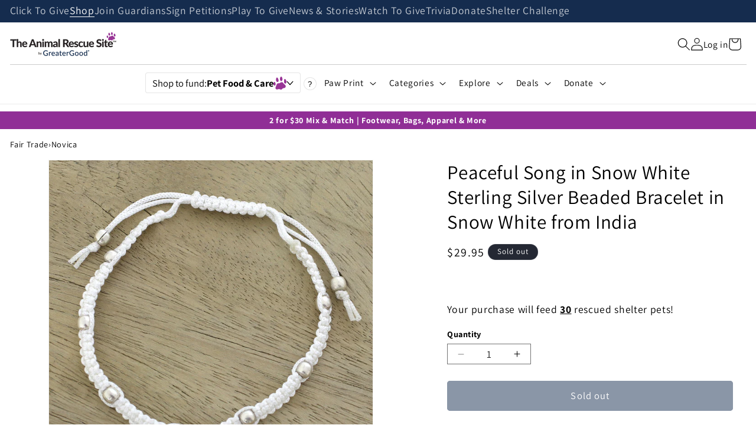

--- FILE ---
content_type: text/javascript
request_url: https://theanimalrescuesite.com/cdn/shop/t/57/assets/cusa-shares.js?v=59705414973893295571742919032
body_size: 9
content:
function handleShareClick(){const service=this.getAttribute("data-service"),capitalizedService=service.charAt(0).toUpperCase()+service.slice(1),text=this.parentElement.getAttribute("data-text"),title=this.parentElement.getAttribute("data-title"),content_type=this.parentElement.hasAttribute("data-content-type");let sharedUrl=new URL(this.parentElement.getAttribute("data-url")??window.location.href);sharedUrl.searchParams.set("utm_source",service),sharedUrl.searchParams.set("utm_medium","organic_social"),sharedUrl.searchParams.set("utm_campaign","house");const shareUrl=getShareUrl(sharedUrl.toString(),service,title,text);shareUrl?(spawnShare(shareUrl,capitalizedService),typeof sendAnalyticsEvent=="function"&&sendAnalyticsEvent("share",{content_type,item_id:typeof getSlug=="function"&&getSlug(window.location.href),method:capitalizedService})):console.error(`Cannot share on ${capitalizedService}; share URL for ${sharedUrl.toString()} not found`)}function spawnShare(shareUrl,capitalizedService){capitalizedService!=="Email"?window.open(shareUrl,`Share on ${capitalizedService}`,"height=450, width=550, top="+(window.innerHeight-450)/2+", left="+(window.innerWidth-550)/2):window.location=shareUrl}function getShareUrl(url,service,title,text){switch(url=encodeURIComponent(url.trim()),title=encodeURIComponent(title.trim()),text=encodeURIComponent(text.trim()),service){case"facebook":return`https://www.facebook.com/sharer/sharer.php?u=${url}`;case"twitter":case"x":return`https://x.com/intent/post?url=${url}&text=${title+"%0A%0A"+text+"%0A%0A"}`;case"pinterest":return`https://pinterest.com/pin/create/button/?url=${url}&description=${title}`;case"email":return`mailto:?subject=${title}&body=${text}%0A%0A${url}`;default:return""}}function initializeShareButtons(){document.querySelectorAll(".shares button").forEach(share=>share.addEventListener("click",handleShareClick))}window.addEventListener("DOMContentLoaded",initializeShareButtons);
//# sourceMappingURL=/cdn/shop/t/57/assets/cusa-shares.js.map?v=59705414973893295571742919032
